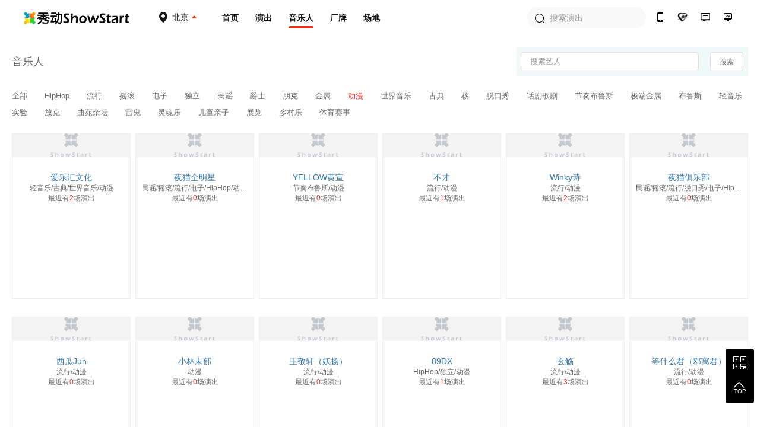

--- FILE ---
content_type: text/html; charset=utf-8
request_url: https://www.showstart.com/artist/list?styleId=11&t=1719290479205
body_size: 8014
content:
<!doctype html>
<!--[if lt IE  10]><html lang="en-US" class="lt-ie9 ie9" data-n-head-ssr lang="zh" data-n-head="%7B%22lang%22:%7B%22ssr%22:%22zh%22%7D%7D">
<div style="text-align:center;height:40px;line-height:40px;background:#fdf6ec;color:#e6a23c">您正在使用的浏览器版本过低，为了您的最佳体验，请先升级浏览器。</div>
<![endif]-->
<!--[if (gt IE 9)|!(IE)]><!-->
<html data-n-head-ssr lang="zh" data-n-head="%7B%22lang%22:%7B%22ssr%22:%22zh%22%7D%7D">
<!--<![endif]-->

<head >
  <title>秀动网（showstart.com） - 和热爱音乐的朋友开启原创音乐现场之旅</title><meta data-n-head="ssr" charset="utf-8"><meta data-n-head="ssr" name="viewport" content="width=device-width, initial-scale=1"><meta data-n-head="ssr" name="keywords" content="秀动网,独立音乐,Livehouse,现场演出,巡演,众筹,文章攻略,专题分享,艺人,主办方,场地,厂牌,太合音乐,秀动发行"><meta data-n-head="ssr" data-hid="description" name="description" content="秀动网，太合音乐集团旗下产品，Livehouse领域具有号召力的平台，在线低价购票，同城乐迷互动交友，就在秀动网！"><link data-n-head="ssr" rel="icon" type="image/x-icon" href="/favicon.ico"><link rel="preload" href="https://img04.showstart.com/e34de62.js" as="script"><link rel="preload" href="https://img04.showstart.com/c1fd10e.js" as="script"><link rel="preload" href="https://img04.showstart.com/css/9a40607.css" as="style"><link rel="preload" href="https://img04.showstart.com/0fab27a.js" as="script"><link rel="preload" href="https://img04.showstart.com/css/a58fca8.css" as="style"><link rel="preload" href="https://img04.showstart.com/ef82fea.js" as="script"><link rel="preload" href="https://img04.showstart.com/css/e188761.css" as="style"><link rel="preload" href="https://img04.showstart.com/2df65a5.js" as="script"><link rel="stylesheet" href="https://img04.showstart.com/css/9a40607.css"><link rel="stylesheet" href="https://img04.showstart.com/css/a58fca8.css"><link rel="stylesheet" href="https://img04.showstart.com/css/e188761.css">
  <script src="https://ssl.captcha.qq.com/TCaptcha.js"></script>
</head>
<body >
  <div data-server-rendered="true" id="__nuxt"><!----><div id="__layout"><section class="el-container is-vertical" data-v-68a62ad4><header class="el-header" style="height:60px;" data-v-133a72f8 data-v-68a62ad4><div class="layout clearfix" data-v-133a72f8><div class="hl" data-v-133a72f8><a href="/" class="logo nuxt-link-active" data-v-133a72f8><img src="https://img04.showstart.com/img/logo.730a599.png" alt="秀动-showstart" title="秀动-showstart" data-v-133a72f8></a> <div class="ctiy-select" data-v-133a72f8><div class="text" data-v-133a72f8><span class="m-icon icon-ctiy" data-v-133a72f8></span> <b data-v-133a72f8>北京</b></div> <div class="ctiy-select-popover" data-v-133a72f8><div class="ctiy-select-popover-bd" data-v-133a72f8><div class="item clearfix" data-v-133a72f8><label data-v-133a72f8>当前城市：</label> <div class="list" data-v-133a72f8><span class="active" data-v-133a72f8>北京</span></div></div> <div class="item clearfix" data-v-133a72f8><label data-v-133a72f8>热门城市：</label> <div class="list" data-v-133a72f8></div></div> <div class="el-divider el-divider--horizontal" data-v-133a72f8><!----></div> <div class="item clearfix" data-v-133a72f8><label data-v-133a72f8>其他城市：</label> <div class="list max" data-v-133a72f8></div></div></div></div></div></div> <div class="hc clearfix" data-v-133a72f8><a href="/" class="nuxt-link-active" data-v-133a72f8>首页</a> <a href="/event/list?cityCode=10" data-v-133a72f8>演出</a> <a href="/artist/list" class="nuxt-link-active active" data-v-133a72f8>音乐人</a> <a href="/host/list" data-v-133a72f8>厂牌</a> <a href="/venue/list" data-v-133a72f8>场地</a></div> <div class="hr" data-v-133a72f8><div class="h-search el-input el-input--prefix" data-v-133a72f8><!----><input type="text" autocomplete="off" placeholder="搜索演出" class="el-input__inner"><span class="el-input__prefix"><i class="el-input__icon el-icon-search"></i></span><!----><!----><!----></div> <a href="https://fb.showstart.com" target="_blank" data-v-133a72f8><span title="秀动经营后台" class="m-icon icon-ht" data-v-133a72f8></span><i data-v-133a72f8>秀动经营后台</i></a> <a href="/business" data-v-133a72f8><span title="商务合作" class="m-icon icon-business" data-v-133a72f8></span><i data-v-133a72f8>商务合作</i></a> <a href="/musicplan" data-v-133a72f8><span title="音乐人服务" class="m-icon icon-musician" data-v-133a72f8></span><i data-v-133a72f8>音乐人服务</i></a> <a href="/apps" data-v-133a72f8><span title="秀动APP" class="m-icon icon-app" data-v-133a72f8></span><i data-v-133a72f8>秀动APP</i></a></div></div> <div data-v-72760acd data-v-133a72f8><div class="el-dialog__wrapper" style="display:none;" data-v-72760acd><div role="dialog" aria-modal="true" aria-label="dialog" class="el-dialog el-dialog--center" style="margin-top:15vh;width:420px;"><div class="el-dialog__header"><div class="dialog-title" data-v-72760acd><div class="el-tabs el-tabs--top" data-v-72760acd><div class="el-tabs__header is-top"><div class="el-tabs__nav-wrap is-top"><div class="el-tabs__nav-scroll"><div role="tablist" class="el-tabs__nav is-top" style="transform:translateX(-0px);"><div class="el-tabs__active-bar is-top" style="width:0px;transform:translateX(0px);ms-transform:translateX(0px);webkit-transform:translateX(0px);"></div></div></div></div></div><div class="el-tabs__content"><div role="tabpanel" id="pane-1" aria-labelledby="tab-1" class="el-tab-pane" data-v-72760acd></div> <div role="tabpanel" aria-hidden="true" id="pane-2" aria-labelledby="tab-2" class="el-tab-pane" style="display:none;" data-v-72760acd></div></div></div></div><button type="button" aria-label="Close" class="el-dialog__headerbtn"><i class="el-dialog__close el-icon el-icon-close"></i></button></div><!----><!----></div></div></div></header> <main class="el-main" data-v-68a62ad4><div data-fetch-key="data-v-f7e8e1dc:0" class="layout" data-v-f7e8e1dc data-v-68a62ad4><section class="search-wrap" data-v-f7e8e1dc><h3 data-v-f7e8e1dc>音乐人</h3> <form class="el-form fr" data-v-f7e8e1dc><div class="el-input el-input--small" data-v-f7e8e1dc><!----><input type="text" autocomplete="off" placeholder="搜索艺人" class="el-input__inner"><!----><!----><!----><!----></div> <button type="button" class="el-button el-button--default el-button--small" data-v-f7e8e1dc><!----><!----><span>搜索</span></button></form></section> <section class="filter-wrap" data-v-f7e8e1dc><a href="/artist/list?styleId&amp;t=1769916151569" class="nuxt-link-active" data-v-f7e8e1dc>
            全部
        </a><a href="/artist/list?styleId=6&amp;t=1769916151569" class="nuxt-link-active" data-v-f7e8e1dc>
            HipHop
        </a><a href="/artist/list?styleId=3&amp;t=1769916151569" class="nuxt-link-active" data-v-f7e8e1dc>
            流行
        </a><a href="/artist/list?styleId=2&amp;t=1769916151569" class="nuxt-link-active" data-v-f7e8e1dc>
            摇滚
        </a><a href="/artist/list?styleId=4&amp;t=1769916151569" class="nuxt-link-active" data-v-f7e8e1dc>
            电子
        </a><a href="/artist/list?styleId=26&amp;t=1769916151569" class="nuxt-link-active" data-v-f7e8e1dc>
            独立
        </a><a href="/artist/list?styleId=1&amp;t=1769916151569" class="nuxt-link-active" data-v-f7e8e1dc>
            民谣
        </a><a href="/artist/list?styleId=10&amp;t=1769916151569" class="nuxt-link-active" data-v-f7e8e1dc>
            爵士
        </a><a href="/artist/list?styleId=23&amp;t=1769916151569" class="nuxt-link-active" data-v-f7e8e1dc>
            朋克
        </a><a href="/artist/list?styleId=12&amp;t=1769916151569" class="nuxt-link-active" data-v-f7e8e1dc>
            金属
        </a><a href="/artist/list?styleId=11&amp;t=1769916151569" class="nuxt-link-active active" data-v-f7e8e1dc>
            动漫
        </a><a href="/artist/list?styleId=8&amp;t=1769916151569" class="nuxt-link-active" data-v-f7e8e1dc>
            世界音乐
        </a><a href="/artist/list?styleId=7&amp;t=1769916151569" class="nuxt-link-active" data-v-f7e8e1dc>
            古典
        </a><a href="/artist/list?styleId=25&amp;t=1769916151569" class="nuxt-link-active" data-v-f7e8e1dc>
            核
        </a><a href="/artist/list?styleId=19&amp;t=1769916151569" class="nuxt-link-active" data-v-f7e8e1dc>
            脱口秀
        </a><a href="/artist/list?styleId=21&amp;t=1769916151569" class="nuxt-link-active" data-v-f7e8e1dc>
            话剧歌剧
        </a><a href="/artist/list?styleId=9&amp;t=1769916151569" class="nuxt-link-active" data-v-f7e8e1dc>
            节奏布鲁斯
        </a><a href="/artist/list?styleId=24&amp;t=1769916151569" class="nuxt-link-active" data-v-f7e8e1dc>
            极端金属
        </a><a href="/artist/list?styleId=13&amp;t=1769916151569" class="nuxt-link-active" data-v-f7e8e1dc>
            布鲁斯
        </a><a href="/artist/list?styleId=5&amp;t=1769916151569" class="nuxt-link-active" data-v-f7e8e1dc>
            轻音乐
        </a><a href="/artist/list?styleId=18&amp;t=1769916151569" class="nuxt-link-active" data-v-f7e8e1dc>
            实验
        </a><a href="/artist/list?styleId=28&amp;t=1769916151569" class="nuxt-link-active" data-v-f7e8e1dc>
            放克
        </a><a href="/artist/list?styleId=30&amp;t=1769916151569" class="nuxt-link-active" data-v-f7e8e1dc>
            曲苑杂坛
        </a><a href="/artist/list?styleId=16&amp;t=1769916151569" class="nuxt-link-active" data-v-f7e8e1dc>
            雷鬼
        </a><a href="/artist/list?styleId=14&amp;t=1769916151569" class="nuxt-link-active" data-v-f7e8e1dc>
            灵魂乐
        </a><a href="/artist/list?styleId=29&amp;t=1769916151569" class="nuxt-link-active" data-v-f7e8e1dc>
            儿童亲子
        </a><a href="/artist/list?styleId=27&amp;t=1769916151569" class="nuxt-link-active" data-v-f7e8e1dc>
            展览
        </a><a href="/artist/list?styleId=15&amp;t=1769916151569" class="nuxt-link-active" data-v-f7e8e1dc>
            乡村乐
        </a><a href="/artist/list?styleId=1384&amp;t=1769916151569" class="nuxt-link-active" data-v-f7e8e1dc>
            体育赛事
        </a></section> <section class="table-wrap" data-v-f7e8e1dc><div class="table-content" style="display:;" data-v-f7e8e1dc><div class="table-cell" data-v-f7e8e1dc><a href="/artist/3302751" class="image-wrap" data-v-f7e8e1dc><div class="el-image" data-v-f7e8e1dc><div class="el-image__placeholder"></div><!----></div></a> <a href="/artist/3302751" class="name" data-v-f7e8e1dc>爱乐汇文化</a> <div class="sty" data-v-f7e8e1dc>轻音乐/古典/世界音乐/动漫</div> <a href="/event/list?performerId=3302751&amp;cityCode=0" class="num" data-v-f7e8e1dc>最近有<em data-v-f7e8e1dc>2</em>场演出</a></div><div class="table-cell" data-v-f7e8e1dc><a href="/artist/6378393" class="image-wrap" data-v-f7e8e1dc><div class="el-image" data-v-f7e8e1dc><div class="el-image__placeholder"></div><!----></div></a> <a href="/artist/6378393" class="name" data-v-f7e8e1dc>夜猫全明星</a> <div class="sty" data-v-f7e8e1dc>民谣/摇滚/流行/电子/HipHop/动漫/曲苑杂坛</div> <a href="/event/list?performerId=6378393&amp;cityCode=0" class="num" data-v-f7e8e1dc>最近有<em data-v-f7e8e1dc>0</em>场演出</a></div><div class="table-cell" data-v-f7e8e1dc><a href="/artist/13800668" class="image-wrap" data-v-f7e8e1dc><div class="el-image" data-v-f7e8e1dc><div class="el-image__placeholder"></div><!----></div></a> <a href="/artist/13800668" class="name" data-v-f7e8e1dc>YELLOW黄宣</a> <div class="sty" data-v-f7e8e1dc>节奏布鲁斯/动漫</div> <a href="/event/list?performerId=13800668&amp;cityCode=0" class="num" data-v-f7e8e1dc>最近有<em data-v-f7e8e1dc>0</em>场演出</a></div><div class="table-cell" data-v-f7e8e1dc><a href="/artist/1869852" class="image-wrap" data-v-f7e8e1dc><div class="el-image" data-v-f7e8e1dc><div class="el-image__placeholder"></div><!----></div></a> <a href="/artist/1869852" class="name" data-v-f7e8e1dc>不才</a> <div class="sty" data-v-f7e8e1dc>流行/动漫</div> <a href="/event/list?performerId=1869852&amp;cityCode=0" class="num" data-v-f7e8e1dc>最近有<em data-v-f7e8e1dc>1</em>场演出</a></div><div class="table-cell" data-v-f7e8e1dc><a href="/artist/1811454" class="image-wrap" data-v-f7e8e1dc><div class="el-image" data-v-f7e8e1dc><div class="el-image__placeholder"></div><!----></div></a> <a href="/artist/1811454" class="name" data-v-f7e8e1dc>Winky诗</a> <div class="sty" data-v-f7e8e1dc>流行/动漫</div> <a href="/event/list?performerId=1811454&amp;cityCode=0" class="num" data-v-f7e8e1dc>最近有<em data-v-f7e8e1dc>2</em>场演出</a></div><div class="table-cell" data-v-f7e8e1dc><a href="/artist/5081035" class="image-wrap" data-v-f7e8e1dc><div class="el-image" data-v-f7e8e1dc><div class="el-image__placeholder"></div><!----></div></a> <a href="/artist/5081035" class="name" data-v-f7e8e1dc>夜猫俱乐部</a> <div class="sty" data-v-f7e8e1dc>民谣/摇滚/流行/脱口秀/电子/HipHop/动漫/曲苑杂坛</div> <a href="/event/list?performerId=5081035&amp;cityCode=0" class="num" data-v-f7e8e1dc>最近有<em data-v-f7e8e1dc>0</em>场演出</a></div><div class="table-cell" data-v-f7e8e1dc><a href="/artist/922244" class="image-wrap" data-v-f7e8e1dc><div class="el-image" data-v-f7e8e1dc><div class="el-image__placeholder"></div><!----></div></a> <a href="/artist/922244" class="name" data-v-f7e8e1dc>西瓜Jun</a> <div class="sty" data-v-f7e8e1dc>流行/动漫</div> <a href="/event/list?performerId=922244&amp;cityCode=0" class="num" data-v-f7e8e1dc>最近有<em data-v-f7e8e1dc>0</em>场演出</a></div><div class="table-cell" data-v-f7e8e1dc><a href="/artist/620910" class="image-wrap" data-v-f7e8e1dc><div class="el-image" data-v-f7e8e1dc><div class="el-image__placeholder"></div><!----></div></a> <a href="/artist/620910" class="name" data-v-f7e8e1dc>小林未郁</a> <div class="sty" data-v-f7e8e1dc>动漫</div> <a href="/event/list?performerId=620910&amp;cityCode=0" class="num" data-v-f7e8e1dc>最近有<em data-v-f7e8e1dc>0</em>场演出</a></div><div class="table-cell" data-v-f7e8e1dc><a href="/artist/1895309" class="image-wrap" data-v-f7e8e1dc><div class="el-image" data-v-f7e8e1dc><div class="el-image__placeholder"></div><!----></div></a> <a href="/artist/1895309" class="name" data-v-f7e8e1dc>王敬轩（妖扬） </a> <div class="sty" data-v-f7e8e1dc>流行/动漫</div> <a href="/event/list?performerId=1895309&amp;cityCode=0" class="num" data-v-f7e8e1dc>最近有<em data-v-f7e8e1dc>0</em>场演出</a></div><div class="table-cell" data-v-f7e8e1dc><a href="/artist/6401289" class="image-wrap" data-v-f7e8e1dc><div class="el-image" data-v-f7e8e1dc><div class="el-image__placeholder"></div><!----></div></a> <a href="/artist/6401289" class="name" data-v-f7e8e1dc>89DX</a> <div class="sty" data-v-f7e8e1dc>HipHop/独立/动漫</div> <a href="/event/list?performerId=6401289&amp;cityCode=0" class="num" data-v-f7e8e1dc>最近有<em data-v-f7e8e1dc>1</em>场演出</a></div><div class="table-cell" data-v-f7e8e1dc><a href="/artist/922238" class="image-wrap" data-v-f7e8e1dc><div class="el-image" data-v-f7e8e1dc><div class="el-image__placeholder"></div><!----></div></a> <a href="/artist/922238" class="name" data-v-f7e8e1dc>玄觞</a> <div class="sty" data-v-f7e8e1dc>流行/动漫</div> <a href="/event/list?performerId=922238&amp;cityCode=0" class="num" data-v-f7e8e1dc>最近有<em data-v-f7e8e1dc>3</em>场演出</a></div><div class="table-cell" data-v-f7e8e1dc><a href="/artist/7026349" class="image-wrap" data-v-f7e8e1dc><div class="el-image" data-v-f7e8e1dc><div class="el-image__placeholder"></div><!----></div></a> <a href="/artist/7026349" class="name" data-v-f7e8e1dc>等什么君（邓寓君）</a> <div class="sty" data-v-f7e8e1dc>流行/动漫</div> <a href="/event/list?performerId=7026349&amp;cityCode=0" class="num" data-v-f7e8e1dc>最近有<em data-v-f7e8e1dc>0</em>场演出</a></div><div class="table-cell" data-v-f7e8e1dc><a href="/artist/19603485" class="image-wrap" data-v-f7e8e1dc><div class="el-image" data-v-f7e8e1dc><div class="el-image__placeholder"></div><!----></div></a> <a href="/artist/19603485" class="name" data-v-f7e8e1dc>Bo Peep</a> <div class="sty" data-v-f7e8e1dc>流行/独立/动漫</div> <a href="/event/list?performerId=19603485&amp;cityCode=0" class="num" data-v-f7e8e1dc>最近有<em data-v-f7e8e1dc>0</em>场演出</a></div><div class="table-cell" data-v-f7e8e1dc><a href="/artist/940006" class="image-wrap" data-v-f7e8e1dc><div class="el-image" data-v-f7e8e1dc><div class="el-image__placeholder"></div><!----></div></a> <a href="/artist/940006" class="name" data-v-f7e8e1dc>萧忆情Alex</a> <div class="sty" data-v-f7e8e1dc>流行/动漫</div> <a href="/event/list?performerId=940006&amp;cityCode=0" class="num" data-v-f7e8e1dc>最近有<em data-v-f7e8e1dc>0</em>场演出</a></div><div class="table-cell" data-v-f7e8e1dc><a href="/artist/1865438" class="image-wrap" data-v-f7e8e1dc><div class="el-image" data-v-f7e8e1dc><div class="el-image__placeholder"></div><!----></div></a> <a href="/artist/1865438" class="name" data-v-f7e8e1dc>Reol(れをる)</a> <div class="sty" data-v-f7e8e1dc>动漫</div> <a href="/event/list?performerId=1865438&amp;cityCode=0" class="num" data-v-f7e8e1dc>最近有<em data-v-f7e8e1dc>0</em>场演出</a></div><div class="table-cell" data-v-f7e8e1dc><a href="/artist/2636793" class="image-wrap" data-v-f7e8e1dc><div class="el-image" data-v-f7e8e1dc><div class="el-image__placeholder"></div><!----></div></a> <a href="/artist/2636793" class="name" data-v-f7e8e1dc>仙羽</a> <div class="sty" data-v-f7e8e1dc>流行/电子/动漫</div> <a href="/event/list?performerId=2636793&amp;cityCode=0" class="num" data-v-f7e8e1dc>最近有<em data-v-f7e8e1dc>0</em>场演出</a></div><div class="table-cell" data-v-f7e8e1dc><a href="/artist/1869848" class="image-wrap" data-v-f7e8e1dc><div class="el-image" data-v-f7e8e1dc><div class="el-image__placeholder"></div><!----></div></a> <a href="/artist/1869848" class="name" data-v-f7e8e1dc>云の泣</a> <div class="sty" data-v-f7e8e1dc>动漫</div> <a href="/event/list?performerId=1869848&amp;cityCode=0" class="num" data-v-f7e8e1dc>最近有<em data-v-f7e8e1dc>0</em>场演出</a></div><div class="table-cell" data-v-f7e8e1dc><a href="/artist/5936923" class="image-wrap" data-v-f7e8e1dc><div class="el-image" data-v-f7e8e1dc><div class="el-image__placeholder"></div><!----></div></a> <a href="/artist/5936923" class="name" data-v-f7e8e1dc>凌晨12点</a> <div class="sty" data-v-f7e8e1dc>摇滚/流行/动漫</div> <a href="/event/list?performerId=5936923&amp;cityCode=0" class="num" data-v-f7e8e1dc>最近有<em data-v-f7e8e1dc>1</em>场演出</a></div><div class="table-cell" data-v-f7e8e1dc><a href="/artist/87381" class="image-wrap" data-v-f7e8e1dc><div class="el-image" data-v-f7e8e1dc><div class="el-image__placeholder"></div><!----></div></a> <a href="/artist/87381" class="name" data-v-f7e8e1dc>双笙</a> <div class="sty" data-v-f7e8e1dc>流行/动漫</div> <a href="/event/list?performerId=87381&amp;cityCode=0" class="num" data-v-f7e8e1dc>最近有<em data-v-f7e8e1dc>1</em>场演出</a></div><div class="table-cell" data-v-f7e8e1dc><a href="/artist/1924521" class="image-wrap" data-v-f7e8e1dc><div class="el-image" data-v-f7e8e1dc><div class="el-image__placeholder"></div><!----></div></a> <a href="/artist/1924521" class="name" data-v-f7e8e1dc>扭蛋姬乐队</a> <div class="sty" data-v-f7e8e1dc>动漫</div> <a href="/event/list?performerId=1924521&amp;cityCode=0" class="num" data-v-f7e8e1dc>最近有<em data-v-f7e8e1dc>0</em>场演出</a></div><div class="table-cell" data-v-f7e8e1dc><a href="/artist/8319558" class="image-wrap" data-v-f7e8e1dc><div class="el-image" data-v-f7e8e1dc><div class="el-image__placeholder"></div><!----></div></a> <a href="/artist/8319558" class="name" data-v-f7e8e1dc>7SINS</a> <div class="sty" data-v-f7e8e1dc>摇滚/动漫</div> <a href="/event/list?performerId=8319558&amp;cityCode=0" class="num" data-v-f7e8e1dc>最近有<em data-v-f7e8e1dc>1</em>场演出</a></div><div class="table-cell" data-v-f7e8e1dc><a href="/artist/383147" class="image-wrap" data-v-f7e8e1dc><div class="el-image" data-v-f7e8e1dc><div class="el-image__placeholder"></div><!----></div></a> <a href="/artist/383147" class="name" data-v-f7e8e1dc>majiko</a> <div class="sty" data-v-f7e8e1dc>动漫</div> <a href="/event/list?performerId=383147&amp;cityCode=0" class="num" data-v-f7e8e1dc>最近有<em data-v-f7e8e1dc>0</em>场演出</a></div><div class="table-cell" data-v-f7e8e1dc><a href="/artist/6586116" class="image-wrap" data-v-f7e8e1dc><div class="el-image" data-v-f7e8e1dc><div class="el-image__placeholder"></div><!----></div></a> <a href="/artist/6586116" class="name" data-v-f7e8e1dc>STARWINK少女队</a> <div class="sty" data-v-f7e8e1dc>摇滚/流行/动漫</div> <a href="/event/list?performerId=6586116&amp;cityCode=0" class="num" data-v-f7e8e1dc>最近有<em data-v-f7e8e1dc>0</em>场演出</a></div><div class="table-cell" data-v-f7e8e1dc><a href="/artist/1882617" class="image-wrap" data-v-f7e8e1dc><div class="el-image" data-v-f7e8e1dc><div class="el-image__placeholder"></div><!----></div></a> <a href="/artist/1882617" class="name" data-v-f7e8e1dc>伊东歌词太郎</a> <div class="sty" data-v-f7e8e1dc>动漫</div> <a href="/event/list?performerId=1882617&amp;cityCode=0" class="num" data-v-f7e8e1dc>最近有<em data-v-f7e8e1dc>0</em>场演出</a></div><i class="_e" data-v-f7e8e1dc></i><i class="_e" data-v-f7e8e1dc></i><i class="_e" data-v-f7e8e1dc></i><i class="_e" data-v-f7e8e1dc></i><i class="_e" data-v-f7e8e1dc></i></div> <div class="el-pagination is-background" style="text-align:center;" data-v-f7e8e1dc><button type="button" disabled="disabled" class="btn-prev"><i class="el-icon el-icon-arrow-left"></i></button><ul class="el-pager"><li class="number active">1</li><!----><li class="number">2</li><li class="number">3</li><li class="number">4</li><li class="number">5</li><li class="number">6</li><li class="el-icon more btn-quicknext el-icon-more"></li><li class="number">52</li></ul><button type="button" class="btn-next"><i class="el-icon el-icon-arrow-right"></i></button></div> <!----></section></div></main> <footer class="el-footer" style="height:auto;" data-v-9b238dca data-v-68a62ad4><div class="hd" data-v-9b238dca><div class="layout clearfix" data-v-9b238dca><div class="lt" data-v-9b238dca><div class="column" data-v-9b238dca><div class="title" data-v-9b238dca>平台产品</div> <a href="https://fb.showstart.com/" target="_blank" data-v-9b238dca>经营后台</a> <a href="/apps" target="_blank" data-v-9b238dca>秀动APP</a> <a href="/apps/profession" target="_blank" data-v-9b238dca>专业版APP</a> <a href="/showfun" target="_blank" data-v-9b238dca>SHOWFUN</a> <a href="https://release.showstart.com/" target="_blank" data-v-9b238dca>秀动发行</a></div> <div class="column" data-v-9b238dca><div class="title" data-v-9b238dca>关于秀动</div> <a href="/helpCenter?anchor=1" target="_blank" data-v-9b238dca>平台介绍</a> <a href="/helpCenter?anchor=5" target="_blank" data-v-9b238dca>资质许可</a> <a href="/helpCenter?anchor=3" target="_blank" data-v-9b238dca>服务条款</a> <a href="/helpCenter?anchor=4" target="_blank" data-v-9b238dca>隐私政策</a> <a href="/helpCenter?anchor=13" target="_blank" data-v-9b238dca>未成年人保护制度</a></div> <div class="column" data-v-9b238dca><div class="title" data-v-9b238dca>友情链接</div> <a href="https://y.qq.com/portal/piao_wu.html" target="_blank" data-v-9b238dca>QQ演出</a> <a href="https://music.163.com/show/m/portal?source=concert_detail" target="_blank" data-v-9b238dca>云村有票</a> <a href="http://www.gewara.com/" target="_blank" data-v-9b238dca>猫眼演出</a> <a href="http://wenkor.com" target="_blank" data-v-9b238dca>文客</a></div></div> <div class="rt" data-v-9b238dca><div class="tel" data-v-9b238dca>400-188-6980</div> <div class="tel-time" data-v-9b238dca>客服热线：周一至周日 10:00~20:30</div> <div class="btns clearfix" data-v-9b238dca><span data-v-9b238dca><div role="tooltip" id="el-popover-2745" aria-hidden="true" class="el-popover el-popper" style="width:136px;display:none;"><!----><div class="ft-qrcode-item" data-v-9b238dca><img src="https://img04.showstart.com/img/weixin.4311cda.png" data-v-9b238dca> <p data-v-9b238dca>关注微信客服</p></div> </div><span class="el-popover__reference-wrapper"><div class="btn" data-v-9b238dca><span class="m-icon icon-weixin" data-v-9b238dca></span>
							秀动微信客服
						</div></span></span> <span data-v-9b238dca><div role="tooltip" id="el-popover-57" aria-hidden="true" class="el-popover el-popper" style="width:136px;display:none;"><!----><div class="ft-qrcode-item" data-v-9b238dca><img src="https://img04.showstart.com/img/app.cad5717.png" data-v-9b238dca> <p data-v-9b238dca>下载秀动APP</p></div> </div><span class="el-popover__reference-wrapper"><div class="btn" data-v-9b238dca><span class="m-icon icon-xiudong" data-v-9b238dca></span>
							下载秀动APP
						</div></span></span></div></div></div></div> <div class="ft" data-v-9b238dca><div class="layout clearfix" data-v-9b238dca><div class="lt" data-v-9b238dca><div class="title" data-v-9b238dca>秀动</div> <p data-v-9b238dca><a href="https://www.taihe.com" target="_blank" data-v-9b238dca>太合音乐集团</a>
					©2021成都太合乐动科技有限公司 版权所有<a href="https://beian.miit.gov.cn" target="_blank" data-v-9b238dca>蜀ICP备14016442号</a>蜀公安备 51019002002123号
				</p> <p data-v-9b238dca><a href="/helpCenter?anchor=5" target="_blank" data-v-9b238dca>营业性演出许可证：510000120277</a> |
					<a href="/helpCenter?anchor=5" target="_blank" data-v-9b238dca>增值电信营业许可证：川B2-20180527</a></p> <p data-v-9b238dca><a href="/helpCenter?anchor=5" target="_blank" data-v-9b238dca>出版物经营许可证：新出发蓉零字第GX-C240号</a> |
					<a href="http://jbts.mct.gov.cn" target="_blank" data-v-9b238dca>12318全国文化市场举报平台</a></p></div> <div class="rt" data-v-9b238dca><a href="https://weibo.com/thshowstart" target="_blank" data-v-9b238dca><span class="m-icon icon-weibo" data-v-9b238dca></span></a> <a href="https://twitter.com/startoffical" target="_blank" data-v-9b238dca><span class="m-icon icon-ttww" data-v-9b238dca></span></a> <a href="https://www.facebook.com/showstartbooking" target="_blank" data-v-9b238dca><span class="m-icon icon-facebook" data-v-9b238dca></span></a> <a href="https://www.instagram.com/showstartofficial" target="_blank" data-v-9b238dca><span class="m-icon icon-ins" data-v-9b238dca></span></a></div></div></div></footer> <div class="backtop" data-v-68a62ad4><span><div role="tooltip" id="el-popover-1551" aria-hidden="true" class="el-popover el-popper" style="width:230px;display:none;"><!----><div class="qrcode-list"><div class="qrcode-item clearfix"><img src="https://img04.showstart.com/img/weixin.4311cda.png"> <div class="bd"><span class="m-icon icon-weixin"></span> <p>关注微信客服</p> <p>在线咨询</p></div></div> <div class="qrcode-item clearfix"><img src="https://img04.showstart.com/img/app.cad5717.png"> <div class="bd"><span class="m-icon icon-xiudong"></span> <p>购票扫码下载</p> <p>秀动APP</p></div></div></div> </div><span class="el-popover__reference-wrapper"><span class="m-icon icon-qrcode"></span></span></span> <span class="backtotop"><i class="el-icon-arrow-up"></i> <p>TOP</p></span></div></section></div></div><script>window.__NUXT__=(function(a,b,c,d,e,f,g,h,i,j,k,l,m){h[0]={key:f,showName:"全部"};h[1]={key:6,showName:"HipHop"};h[2]={key:i,showName:"流行"};h[3]={key:g,showName:"摇滚"};h[4]={key:4,showName:"电子"};h[5]={key:26,showName:"独立"};h[6]={key:c,showName:"民谣"};h[7]={key:j,showName:"爵士"};h[8]={key:23,showName:"朋克"};h[9]={key:12,showName:"金属"};h[10]={key:11,showName:d};h[11]={key:8,showName:"世界音乐"};h[12]={key:7,showName:"古典"};h[13]={key:25,showName:"核"};h[14]={key:19,showName:"脱口秀"};h[15]={key:21,showName:"话剧歌剧"};h[16]={key:9,showName:"节奏布鲁斯"};h[17]={key:24,showName:"极端金属"};h[18]={key:13,showName:"布鲁斯"};h[19]={key:5,showName:"轻音乐"};h[20]={key:18,showName:"实验"};h[21]={key:28,showName:"放克"};h[22]={key:30,showName:"曲苑杂坛"};h[23]={key:16,showName:"雷鬼"};h[24]={key:14,showName:"灵魂乐"};h[25]={key:29,showName:"儿童亲子"};h[26]={key:27,showName:"展览"};h[27]={key:15,showName:"乡村乐"};h[28]={key:1384,showName:"体育赛事"};return {layout:"default",data:[{styles:h}],fetch:{"data-v-f7e8e1dc:0":{styles:h,searchKeyword:f,tableData:[{id:3302751,name:"爱乐汇文化",avatar:"https:\u002F\u002Fs2.showstart.com\u002Fimg\u002F2024\u002F0717\u002F11\u002F30\u002F1ad6b2520a3045f69fa1bc1330cba907_800_800_382689.0x0.png",poster:"https:\u002F\u002Fs2.showstart.com\u002Fimg\u002F2019\u002F20191125\u002Fda7e6cf727e74e1ba91cc7b21c9303fc_1280_900_443346.0x0.jpg",styles:"轻音乐\u002F古典\u002F世界音乐\u002F动漫",activityNum:g},{id:6378393,name:"夜猫全明星",avatar:"https:\u002F\u002Fs2.showstart.com\u002Fimg\u002F2024\u002F0729\u002F10\u002F00\u002Fe45dc508719f4184826c59fb0d64eead_800_800_76905.0x0.png",styles:"民谣\u002F摇滚\u002F流行\u002F电子\u002FHipHop\u002F动漫\u002F曲苑杂坛",activityNum:a},{id:13800668,name:"YELLOW黄宣",avatar:"https:\u002F\u002Fs2.showstart.com\u002Fimg\u002F2023\u002F0905\u002F16\u002F00\u002F936633d5cdd647edba833da09625b41f_800_800_774006.0x0.png",styles:"节奏布鲁斯\u002F动漫",activityNum:a},{id:1869852,name:"不才",avatar:"https:\u002F\u002Fs2.showstart.com\u002Fimg\u002F2025\u002F0109\u002F13\u002F30\u002F38e2758e796949c4ac0e6651e0c04a63_800_800_1096036.0x0.png",poster:"https:\u002F\u002Fs2.showstart.com\u002Fimg\u002F2023\u002F0308\u002F11\u002F30\u002F3a026d6e2e2f41e0b45823488b9f13d4_1214_853_369241.0x0.png",styles:b,activityNum:c},{id:1811454,name:"Winky诗",avatar:"https:\u002F\u002Fs2.showstart.com\u002Fimg\u002F2023\u002F0509\u002F00\u002F00\u002F0c247d479b354f688585968aa20de412_800_800_1067942.0x0.png",poster:"https:\u002F\u002Fs2.showstart.com\u002Fimg\u002F2023\u002F0515\u002F15\u002F00\u002F89e0d1a7c1ae449f8ec15d1d2c2b0d30_1214_853_796050.0x0.png",styles:b,activityNum:g},{id:5081035,name:"夜猫俱乐部",avatar:"https:\u002F\u002Fs2.showstart.com\u002Fimg\u002F2021\u002F0512\u002F11\u002F00\u002F4b57f5c704704823bab1cf79011c07d8_800_800_515228.0x0.png",poster:"https:\u002F\u002Fs2.showstart.com\u002Fimg\u002F2021\u002F0712\u002F10\u002F30\u002F39eb1d06f1e74a528eacc4bc3ea1e322_1214_853_778394.0x0.png",styles:"民谣\u002F摇滚\u002F流行\u002F脱口秀\u002F电子\u002FHipHop\u002F动漫\u002F曲苑杂坛",activityNum:a},{id:922244,name:"西瓜Jun",avatar:"https:\u002F\u002Fs2.showstart.com\u002Fimg\u002F2023\u002F0324\u002F12\u002F00\u002F0370c190cca94947a15f1712b04bf77f_800_800_317774.0x0.png",poster:"https:\u002F\u002Fs2.showstart.com\u002Fimg\u002F2024\u002F0403\u002F11\u002F30\u002F21baf66d7fa04acea9852d70a95986b7_2592_4608_3465274.0x0.jpg",styles:b,activityNum:a},{id:620910,name:"小林未郁",avatar:"https:\u002F\u002Fs2.showstart.com\u002Fqn_5b2686074cd94d3fac9de63d922b4b5b_331_331_174197.0x0.jpg",poster:"https:\u002F\u002Fs2.showstart.com\u002Fqn_e8867c308d044f4aa5654988f9218bb6_1280_900_124994.0x0.jpg",styles:d,activityNum:a},{id:1895309,name:"王敬轩（妖扬） ",avatar:"https:\u002F\u002Fs2.showstart.com\u002Fimg\u002F2024\u002F1010\u002F16\u002F00\u002F22117c1c53274b1e8fd783691979ed2b_800_800_326773.0x0.png",poster:"https:\u002F\u002Fs2.showstart.com\u002Fimg\u002F2024\u002F1010\u002F14\u002F30\u002Ffea72e94eac6490aac11fb3b16357bd2_1214_853_677569.0x0.png",styles:b,activityNum:a},{id:6401289,name:"89DX",avatar:"https:\u002F\u002Fs2.showstart.com\u002Fimg\u002F2024\u002F0607\u002F09\u002F00\u002F3543903ad0fc4a54b4c824bcb32ee257_800_800_610428.0x0.png",styles:"HipHop\u002F独立\u002F动漫",activityNum:c},{id:922238,name:"玄觞",avatar:"https:\u002F\u002Fs2.showstart.com\u002Fimg\u002F2025\u002F0428\u002F17\u002F30\u002F2c77013745bc41729b75084840740190_800_800_965132.0x0.png",poster:"https:\u002F\u002Fs2.showstart.com\u002Fqn_9175a209170241f1b699d98ab73ebdaa_1280_900_176414.0x0.jpg",styles:b,activityNum:i},{id:7026349,name:"等什么君（邓寓君）",avatar:"https:\u002F\u002Fs2.showstart.com\u002Fimg\u002F2023\u002F0417\u002F22\u002F00\u002F58dce94bffac4aa2aa10e57bb0636508_800_800_845771.0x0.png",poster:"https:\u002F\u002Fs2.showstart.com\u002Fimg\u002F2023\u002F1116\u002F13\u002F00\u002Faf74cd128e784af7be33c34718e0f1c8_2773_4160_9430409.0x0.jpg",styles:b,activityNum:a},{id:19603485,name:"Bo Peep",avatar:"https:\u002F\u002Fs2.showstart.com\u002Fimg\u002F2024\u002F1025\u002F15\u002F00\u002F33b221fc12c840f598d75c12a1063dab_800_800_790415.0x0.png",poster:"https:\u002F\u002Fs2.showstart.com\u002Fimg\u002F2024\u002F1025\u002F15\u002F00\u002Fcdfcbbc5df1743bc937f60de614385fb_1214_853_1185782.0x0.png",styles:"流行\u002F独立\u002F动漫",activityNum:a},{id:940006,name:"萧忆情Alex",avatar:"https:\u002F\u002Fs2.showstart.com\u002Fimg\u002F2023\u002F1120\u002F13\u002F30\u002F75c517487045433b9051a5d70b5ed495_800_800_401464.0x0.jpg",poster:"https:\u002F\u002Fs2.showstart.com\u002Fimg\u002F2023\u002F1224\u002F13\u002F00\u002F06f8c7872e2842ba8e8c8195765e4e6c_1214_853_1480712.0x0.png",styles:b,activityNum:a},{id:1865438,name:"Reol(れをる)",avatar:"https:\u002F\u002Fs2.showstart.com\u002Fimg\u002F2024\u002F0202\u002F15\u002F00\u002Fc5c997242fd84c58adabe907540bec59_800_800_1284197.0x0.png",poster:"https:\u002F\u002Fs2.showstart.com\u002Fimg\u002F2024\u002F0202\u002F15\u002F00\u002F663a8a0fc22b4b16b3e8de15858faca6_1214_853_1282326.0x0.png",styles:d,activityNum:a},{id:2636793,name:"仙羽",avatar:"https:\u002F\u002Fs2.showstart.com\u002Fimg\u002F2025\u002F0107\u002F14\u002F00\u002Fcba9ec6e1aa54d64aa6b6d107cd40520_800_800_1134592.0x0.png",poster:"https:\u002F\u002Fs2.showstart.com\u002Fimg\u002F2025\u002F0107\u002F14\u002F00\u002Ff09281418ff544b1a940fef471030d08_1214_853_1600204.0x0.png",styles:"流行\u002F电子\u002F动漫",activityNum:a},{id:1869848,name:"云の泣",avatar:"https:\u002F\u002Fs2.showstart.com\u002Fimg\u002F2018\u002F20181115\u002Fea8b77f04e5542228aa072c4b28af61a_652_650_319883.0x0.jpg",poster:"https:\u002F\u002Fs2.showstart.com\u002Fimg\u002F2018\u002F20181115\u002F54dd8a0271674328b047f999a41ac15f_1280_900_852538.0x0.jpg",styles:d,activityNum:a},{id:5936923,name:"凌晨12点",avatar:"https:\u002F\u002Fs2.showstart.com\u002Fimg\u002F2024\u002F0110\u002F15\u002F00\u002F4699f8c1d1f64d3b92e82fb7e045b98e_800_800_125238.0x0.png",styles:k,activityNum:c},{id:87381,name:"双笙",avatar:"https:\u002F\u002Fs2.showstart.com\u002Fimg\u002F2022\u002F0225\u002F11\u002F30\u002Fbe3dfe81a2e848f981f27b162a566416_800_800_662689.0x0.png",poster:"https:\u002F\u002Fs2.showstart.com\u002Fimg\u002F2022\u002F0225\u002F11\u002F00\u002Fc8d3b5571c114ccaa9763ddebe9938f0_1214_853_1592299.0x0.png",styles:b,activityNum:c},{id:1924521,name:"扭蛋姬乐队",avatar:"https:\u002F\u002Fs2.showstart.com\u002Fimg\u002F2021\u002F0404\u002F15\u002F00\u002F8a74a294af294abcae2df63fa273ae01_800_800_320601.0x0.jpg",poster:"https:\u002F\u002Fs2.showstart.com\u002Fimg\u002F2021\u002F0223\u002F15\u002F30\u002F3b1285f263a0499ab6e803d4609aa397_1280_900_346283.0x0.jpg",styles:d,activityNum:a},{id:8319558,name:"7SINS",avatar:"https:\u002F\u002Fs2.showstart.com\u002Fimg\u002F2024\u002F1031\u002F14\u002F00\u002Fa9eb819f0bd241bb81cbc8fbb737e0e3_800_800_48956.0x0.png",styles:"摇滚\u002F动漫",activityNum:c},{id:383147,name:"majiko",avatar:"https:\u002F\u002Fs2.showstart.com\u002Fimg\u002F2024\u002F0911\u002F15\u002F00\u002F113539dbe17346cd84763afb6ef0a034_800_800_949853.0x0.png",poster:"https:\u002F\u002Fs2.showstart.com\u002Fimg\u002F2024\u002F0911\u002F15\u002F00\u002F2aa7e5aafe3e4a8fa0a55e02519de7eb_1214_853_1422450.0x0.png",styles:d,activityNum:a},{id:6586116,name:"STARWINK少女队",avatar:"https:\u002F\u002Fs2.showstart.com\u002Fimg\u002F2022\u002F0916\u002F18\u002F00\u002F4fecce31effe4313aaae8e63376151b3_800_800_687184.0x0.png",styles:k,activityNum:a},{id:1882617,name:"伊东歌词太郎",avatar:"https:\u002F\u002Fs2.showstart.com\u002Fimg\u002F2018\u002F20181119\u002F22e80eaf899f4cb3b371c8d3dea4f74c_298_298_180729.0x0.jpg",poster:"https:\u002F\u002Fs2.showstart.com\u002Fimg\u002F2018\u002F20181119\u002Ff26e83d9de0d4df9b1f8765f1404d215_1280_900_1322949.0x0.jpg",styles:d,activityNum:a},{isE:e,id:"e_1"},{isE:e,id:"e_2"},{isE:e,id:"e_3"},{isE:e,id:"e_4"},{isE:e,id:"e_5"}],totalCount:1229,fetchLoading:l,pageNo:c}},error:f,state:{sign:f,userInfo:f,cityId:j,cryptoKey:"CIVEhdjwVaEpAaip",token:"wtbmve0hog30yzt97aw979q0hfbmqn6r",loginDialogVisible:l,accessToken:"4976807f79b2f9e0697ecf2bncUklODp",idToken:""},serverRendered:e,routePath:"\u002Fartist\u002Flist",config:{_app:{basePath:m,assetsPath:m,cdnURL:"https:\u002F\u002Fimg04.showstart.com\u002F"}}}}(0,"流行\u002F动漫",1,"动漫",true,null,2,Array(29),3,10,"摇滚\u002F流行\u002F动漫",false,"\u002F"));</script><script src="https://img04.showstart.com/e34de62.js" defer></script><script src="https://img04.showstart.com/2df65a5.js" defer></script><script src="https://img04.showstart.com/c1fd10e.js" defer></script><script src="https://img04.showstart.com/0fab27a.js" defer></script><script src="https://img04.showstart.com/ef82fea.js" defer></script>
</body>

</html>

--- FILE ---
content_type: text/css
request_url: https://img04.showstart.com/css/390824f.css
body_size: 826
content:
.select-tag[data-v-6c19949c]{position:relative;border-bottom:1px dashed #ddd;padding:20px 50px 20px 0;line-height:20px}.select-tag label[data-v-6c19949c]{float:left;color:#333;min-width:85px}.select-tag .tags[data-v-6c19949c]{height:21px;overflow:hidden;transition:all .3s}.select-tag .tags .tag[data-v-6c19949c]{color:#666;margin-right:25px;float:left;cursor:pointer}.select-tag .tags .tag.active[data-v-6c19949c],.select-tag .tags .tag[data-v-6c19949c]:hover{color:#e72f2f}.select-tag .operating[data-v-6c19949c]{position:absolute;right:0;top:20px;cursor:pointer}.select-tag .operating .btn i[data-v-6c19949c]{margin-left:5px;transition:transform .3s}.select-tag.max .tags[data-v-6c19949c],.select-tag.max[data-v-6c19949c]{height:auto}.select-tag.max .btn i[data-v-6c19949c]{transform:rotate(180deg)}.select-tag.select-tag-time[data-v-6c19949c]{line-height:30px}.select-tag.select-tag-time .tags[data-v-6c19949c]{height:33px}.show-item{width:218px;margin-bottom:30px;border:1px solid #ddd;border-radius:4px;padding:10px;float:left;margin-right:37px}.show-item:nth-child(5n){margin-right:0}.show-item img{transition:transform .6s}.show-item:hover img{transform:scale(1.05)}.show-item .el-image{height:255px;width:100%}.show-item .title{margin-top:10px;height:38px;line-height:19px;overflow:hidden;font-size:13px;color:#666;font-weight:600}.show-item .artist,.show-item .price,.show-item .time{line-height:25px;white-space:nowrap;overflow:hidden;text-overflow:ellipsis;font-weight:400;color:#666}.show-item .artist span,.show-item .price span,.show-item .time span{color:#e72f2f}.show-item .addr{line-height:18px;color:#37a;white-space:nowrap;overflow:hidden;text-overflow:ellipsis}.show-item .addr i{font-size:18px;color:#000;position:relative;top:2px;margin-right:5px}.no-data{padding:80px 0;width:300px;margin:0 auto}.no-data img{float:left}.no-data .text{float:left;margin-left:20px;vertical-align:middle;padding:31px 0}.no-data p{font-size:14px;margin-left:20px;color:#999}.tools-bar[data-v-45a60ebc]{position:relative;margin-top:30px;line-height:30px;padding-right:100px}.tools-bar .tags[data-v-45a60ebc]{float:left}.tools-bar .tags .tag[data-v-45a60ebc]{border:1px solid #ddd;height:28px;line-height:28px;padding:0 10px;border-radius:4px;margin-right:20px;float:left}.tools-bar .tags .tag i[data-v-45a60ebc]{cursor:pointer;margin-left:5px}.tools-bar .tags .tag i[data-v-45a60ebc]:hover{color:#e72f2f}.tools-bar .sort[data-v-45a60ebc]{position:absolute;right:0;top:0}.tools-bar .sort i[data-v-45a60ebc]{font-size:12px}.tools-bar .sort span[data-v-45a60ebc]{position:relative;margin:0 8px;cursor:pointer}.tools-bar .sort span.active[data-v-45a60ebc],.tools-bar .sort span.active i[data-v-45a60ebc],.tools-bar .sort span[data-v-45a60ebc]:hover{color:#e72f2f}.tools-bar .sort span[data-v-45a60ebc]:after{content:"";width:1px;background-color:#666;height:14px;position:absolute;top:3px;right:-6px}.tools-bar .sort span[data-v-45a60ebc]:last-child{margin-right:0}.tools-bar .sort span[data-v-45a60ebc]:last-child:after{display:none}.list-box[data-v-45a60ebc]{margin-top:30px}@media screen and (max-width:1200px){.show-list .show-item[data-v-45a60ebc]{margin-right:22px}}

--- FILE ---
content_type: text/css
request_url: https://img04.showstart.com/css/b1aeafc.css
body_size: 858
content:
.search-wrap[data-v-e673f84c]{margin-top:20px;display:flex;align-items:center}.search-wrap h3[data-v-e673f84c]{font-size:18px;font-weight:400;flex:1}.search-wrap .fr[data-v-e673f84c]{padding:8px;background-color:#f0f8f8;white-space:nowrap}.search-wrap .fr .el-input[data-v-e673f84c]{width:300px;margin-right:15px}.filter-wrap[data-v-e673f84c]{position:relative;margin-top:20px;overflow:hidden;transition:height .3s}.filter-wrap .filter-content[data-v-e673f84c]{margin-right:100px;overflow:hidden}.filter-wrap .filter-content a[data-v-e673f84c]{float:left;margin:0 0 10px;width:60px;font-size:13px;color:#666}.filter-wrap .filter-content a.active[data-v-e673f84c],.filter-wrap .filter-content a[data-v-e673f84c]:hover{color:#e72f2f}.filter-wrap .el-button[data-v-e673f84c]{position:absolute;right:0;top:-10px}.map-wrap[data-v-e673f84c]{margin-top:20px;height:400px}.table-wrap[data-v-e673f84c]{margin-top:20px;min-height:300px}.table-wrap .table-wrap-cell[data-v-e673f84c]{margin-bottom:20px;padding:20px 10px;border:1px solid #eee;overflow:hidden}@media screen and (max-width:1200px){.table-wrap .table-wrap-cell[data-v-e673f84c]{padding:20px 5px}}.table-wrap .table-wrap-cell .img-wrap[data-v-e673f84c]{float:left;width:260px;height:160px;text-align:center}.table-wrap .table-wrap-cell .img-wrap .el-image[data-v-e673f84c]{width:100%;height:100%}.table-wrap .table-wrap-cell .table-wrap-cell_body[data-v-e673f84c]{margin-left:270px;line-height:1}.table-wrap .table-wrap-cell .table-wrap-cell_body .name[data-v-e673f84c]{margin-bottom:10px;font-size:20px;color:#333;white-space:nowrap;overflow:hidden;text-overflow:ellipsis;display:block}.table-wrap .table-wrap-cell .table-wrap-cell_body .name[data-v-e673f84c]:hover{color:#e72f2f}.table-wrap .table-wrap-cell .table-wrap-cell_body .addr[data-v-e673f84c],.table-wrap .table-wrap-cell .table-wrap-cell_body .num[data-v-e673f84c]{margin-top:5px;font-size:13px;color:#666;white-space:nowrap;overflow:hidden;text-overflow:ellipsis}.table-wrap .table-wrap-cell .table-wrap-cell_body .num[data-v-e673f84c]{display:block}.table-wrap .table-wrap-cell .table-wrap-cell_body .num[data-v-e673f84c]:hover,.table-wrap .table-wrap-cell .table-wrap-cell_body .num em[data-v-e673f84c]{color:#e72f2f}.table-wrap .table-wrap-cell .table-wrap-cell_body .img-list-wrap[data-v-e673f84c]{margin:18px 0 0;padding:0}.table-wrap .table-wrap-cell .table-wrap-cell_body .img-list-wrap a[data-v-e673f84c]{display:inline-block;margin-right:20px}.table-wrap .table-wrap-cell .table-wrap-cell_body .img-list-wrap a .el-image[data-v-e673f84c]{width:65px;height:78px}@media screen and (max-width:1200px){.table-wrap .table-wrap-cell .table-wrap-cell_body .img-list-wrap a[data-v-e673f84c]{margin-right:1px}}.site-map-wrap[data-v-095dbfb0]{width:100%;height:100%;position:relative}.site-map-wrap .site-info-wrap[data-v-095dbfb0]{position:absolute;top:10px;left:65px;padding:10px;width:260px;box-shadow:0 2px 12px 0 rgba(0,0,0,.5019607843);background-color:#fff}.site-map-wrap .site-info-wrap .poster[data-v-095dbfb0]{display:block;width:60px;height:60px;border-radius:100%}.site-map-wrap .site-info-wrap .name[data-v-095dbfb0]{margin-top:10px;font-size:13px;color:#37a;display:block}.site-map-wrap .site-info-wrap .name[data-v-095dbfb0]:hover{color:#e72f2f}.site-map-wrap .site-info-wrap .addr[data-v-095dbfb0]{margin-top:10px;height:3em;line-height:1.5em;font-size:13px;color:#666;overflow:hidden;text-overflow:ellipsis;display:-webkit-box;-webkit-line-clamp:2;-webkit-box-orient:vertical}.site-map-wrap .site-info-wrap .img-list-wrap[data-v-095dbfb0]{margin:20px 0 0}.site-map-wrap .site-info-wrap .img-list-wrap a[data-v-095dbfb0]{display:inline-block;margin-right:2px}.site-map-wrap .site-info-wrap .img-list-wrap a .el-image[data-v-095dbfb0]{width:65px;height:78px}.site-map-wrap .site-map[data-v-095dbfb0]{width:100%;height:100%}.no-data{padding:80px 0;width:300px;margin:0 auto}.no-data img{float:left}.no-data .text{float:left;margin-left:20px;vertical-align:middle;padding:31px 0}.no-data p{font-size:14px;margin-left:20px;color:#999}

--- FILE ---
content_type: text/css
request_url: https://img04.showstart.com/css/3aa91b5.css
body_size: 1678
content:
.page-musicplan .el-dialog__wrapper[data-v-689712bf]{z-index:9999!important}.page-musicplan .el-dialog__wrapper[data-v-689712bf] .custom-dialog{background:#000}.page-musicplan .el-dialog__wrapper[data-v-689712bf] .custom-dialog .el-dialog__header{display:none}.page-musicplan .el-dialog__wrapper .dialog-content[data-v-689712bf]{max-width:1375px;margin:0 auto;color:#fff}.page-musicplan .el-dialog__wrapper .dialog-content .dialog-title[data-v-689712bf]{display:flex;align-items:center;justify-content:space-between;font-size:60px;font-weight:500}.page-musicplan .el-dialog__wrapper .dialog-content .dialog-title img[data-v-689712bf]{width:24px;height:24px;cursor:pointer}.page-musicplan .el-dialog__wrapper .dialog-content .dialog-body[data-v-689712bf]{display:flex;justify-content:space-between;margin:140px 0}.page-musicplan .el-dialog__wrapper .dialog-content .dialog-body .card[data-v-689712bf]{background:linear-gradient(180deg,#000,#1f1f1f);border-radius:8px;padding:28px 15px;width:48%;margin-right:10px}.page-musicplan .el-dialog__wrapper .dialog-content .dialog-body .card[data-v-689712bf]:last-child{margin-right:0}.page-musicplan .el-dialog__wrapper .dialog-content .dialog-body .card .el-avatar[data-v-689712bf]{background:none}.page-musicplan .el-dialog__wrapper .dialog-content .dialog-body .card .info-group .title[data-v-689712bf]{font-size:14px;font-weight:500;margin-top:15px}.page-musicplan .el-dialog__wrapper .dialog-content .dialog-body .card .info-group .content[data-v-689712bf]{font-size:12px;color:#999}.page-musicplan .el-dialog__wrapper .dialog-content .dialog-body .card .list-group[data-v-689712bf]{margin-top:20px;font-weight:600;font-size:12px}.page-musicplan .el-dialog__wrapper .dialog-content .dialog-body .card .list-group>div[data-v-689712bf]{display:flex;align-items:center}.page-musicplan .el-dialog__wrapper .dialog-content .dialog-body .card .list-group>div span[data-v-689712bf]{position:relative}.page-musicplan .el-dialog__wrapper .dialog-content .dialog-body .card .list-group>div span[data-v-689712bf] .el-popover{padding:5px;border-radius:10px;min-width:120px;bottom:20px;left:50%;transform:translateX(-50%)}.page-musicplan .el-dialog__wrapper .dialog-content .dialog-body .card .list-group>div span .popper__arrow[data-v-689712bf]{position:absolute;display:block;width:0;height:0;filter:drop-shadow(0 2px 12px rgba(0,0,0,.03));bottom:-6px;left:50%;margin-right:3px;border-color:#ebeef5 transparent transparent;border-style:solid;border-width:6px 6px 0;transform:translateX(-50%)}.page-musicplan .el-dialog__wrapper .dialog-content .dialog-body .card .list-group>div span .popper__arrow[data-v-689712bf]:after{position:absolute;display:block;width:0;height:0;content:" ";bottom:1px;margin-left:-6px;border-color:#fff transparent transparent;border-style:solid;border-width:6px 6px 0}.page-musicplan .el-dialog__wrapper .dialog-content .dialog-body .card .list-group>div .link[data-v-689712bf]{color:#e4340f;cursor:pointer;margin-left:5px;font-size:8px}.page-musicplan .el-dialog__wrapper .dialog-content .dialog-footer[data-v-689712bf]{font-size:10px;opacity:.6}.page-musicplan .swiper-container[data-v-689712bf]{width:100%;height:calc(100vh - 60px);margin-left:auto;margin-right:auto;z-index:99;background-color:#fff}.page-musicplan .swiper-slide[data-v-689712bf]{text-align:center;font-size:18px;background:#fff;display:flex;justify-content:center;align-items:center;background-size:100% 100%;background-repeat:no-repeat;background-position:50%}.page-musicplan .swiper-slide .content[data-v-689712bf]{text-align:center}.page-musicplan .swiper-slide .content .title[data-v-689712bf]{font-size:60px;color:#000}.page-musicplan .swiper-slide .content .title span[data-v-689712bf]{position:relative;display:inline-block}.page-musicplan .swiper-slide .content .title span.red[data-v-689712bf]{color:#e95254}.page-musicplan .swiper-slide .content .white[data-v-689712bf]{color:#fff!important}.page-musicplan .swiper-slide .content .tip[data-v-689712bf]{font-size:18px;color:#999}.page-musicplan .swiper-slide .content .flex[data-v-689712bf]{display:flex}.page-musicplan .swiper-slide .el-button[data-v-689712bf]{font-size:24px;padding:17px 53px}.page-musicplan .swiper-slide.slide-1[data-v-689712bf]{background-image:url(https://img04.showstart.com/img/bg1.16ae863.png)}.page-musicplan .swiper-slide.slide-1 p[data-v-689712bf]{line-height:80px;font-size:24px}.page-musicplan .swiper-slide.slide-1 .flex[data-v-689712bf]{margin-top:60px}.page-musicplan .swiper-slide.slide-1 .m-icon[data-v-689712bf]{width:115px;height:96px;margin:0 40px;cursor:pointer}.page-musicplan .swiper-slide.slide-1 .m-icon.slide-1-1[data-v-689712bf]{background-image:url(https://img04.showstart.com/img/p1-anchor1.abd3bf9.png)}.page-musicplan .swiper-slide.slide-1 .m-icon.slide-1-1[data-v-689712bf]:hover{background-image:url(https://img04.showstart.com/img/p1-h-anchor1.c6f29b2.png)}.page-musicplan .swiper-slide.slide-1 .m-icon.slide-1-2[data-v-689712bf]{background-image:url(https://img04.showstart.com/img/p1-anchor2.fbd8c2c.png)}.page-musicplan .swiper-slide.slide-1 .m-icon.slide-1-2[data-v-689712bf]:hover{background-image:url(https://img04.showstart.com/img/p1-h-anchor2.ad1f8c0.png)}.page-musicplan .swiper-slide.slide-1 .m-icon.slide-1-3[data-v-689712bf]{background-image:url(https://img04.showstart.com/img/p1-anchor3.3faba30.png)}.page-musicplan .swiper-slide.slide-1 .m-icon.slide-1-3[data-v-689712bf]:hover{background-image:url(https://img04.showstart.com/img/p1-h-anchor3.4193469.png)}.page-musicplan .swiper-slide.slide-1 .m-icon.slide-1-4[data-v-689712bf]{background-image:url(https://img04.showstart.com/img/p1-anchor4.8c20a7e.png)}.page-musicplan .swiper-slide.slide-1 .m-icon.slide-1-4[data-v-689712bf]:hover{background-image:url(https://img04.showstart.com/img/p1-h-anchor4.734a303.png)}.page-musicplan .swiper-slide.slide-2[data-v-689712bf]{background-image:url(https://img04.showstart.com/img/bg2.3dc67ae.png)}.page-musicplan .swiper-slide.slide-2 .flex[data-v-689712bf]{margin-top:40px}.page-musicplan .swiper-slide.slide-2 .item[data-v-689712bf]{width:330px;border-radius:4px;background:#fff;text-align:center;box-shadow:0 0 15px #ccc;padding:60px 0;margin:0 20px}.page-musicplan .swiper-slide.slide-2 .item .name[data-v-689712bf]{font-size:20px;color:#000;margin-top:40px;margin-bottom:20px}.page-musicplan .swiper-slide.slide-2 .item p[data-v-689712bf]{font-size:14px;color:#888}.page-musicplan .swiper-slide.slide-3[data-v-689712bf]{background-image:url(https://img04.showstart.com/img/bg3.933470d.png)}.page-musicplan .swiper-slide.slide-3 .left[data-v-689712bf]{width:900px;height:500px;position:relative}.page-musicplan .swiper-slide.slide-3 .left img[data-v-689712bf]{position:absolute}.page-musicplan .swiper-slide.slide-3 .left img.img-1[data-v-689712bf]{left:0}.page-musicplan .swiper-slide.slide-3 .left img.img-2[data-v-689712bf]{left:70px;top:90px}.page-musicplan .swiper-slide.slide-3 .left img.img-3[data-v-689712bf]{left:533px;top:60px}.page-musicplan .swiper-slide.slide-3 .left img.img-4[data-v-689712bf]{left:635px;top:180px}.page-musicplan .swiper-slide.slide-3 .right[data-v-689712bf]{text-align:left;padding:140px 0}.page-musicplan .swiper-slide.slide-3 .right li[data-v-689712bf]{padding-bottom:30px;font-size:16px}.page-musicplan .swiper-slide.slide-3 .right .name[data-v-689712bf]{color:#e95254}.page-musicplan .swiper-slide.slide-3 .right p[data-v-689712bf]{color:#acacac}.page-musicplan .swiper-slide.slide-4[data-v-689712bf]{background-image:url(https://img04.showstart.com/img/bg4.8a6f55d.png)}.page-musicplan .swiper-slide.slide-4 .flex[data-v-689712bf]{width:1000px;margin:20px auto 0;flex-wrap:wrap}.page-musicplan .swiper-slide.slide-4 .flex .image[data-v-689712bf]{position:relative;cursor:pointer;width:200px;height:200px;overflow:hidden}.page-musicplan .swiper-slide.slide-4 .flex .image img[data-v-689712bf]{transition:All .4s ease-in-out}.page-musicplan .swiper-slide.slide-4 .flex .image img[data-v-689712bf]:hover{transform:scale(1.2)}.page-musicplan .swiper-slide.slide-5[data-v-689712bf]{background-image:url(https://img04.showstart.com/img/bg5.fcedfd8.png)}.page-musicplan .swiper-slide.slide-5 .singer[data-v-689712bf]{height:350px;width:800px;margin:20px auto 0;background-color:transparent}.page-musicplan .swiper-slide.slide-5 .singer .swiper-slide[data-v-689712bf]{transform:scale(.8);display:block}.page-musicplan .swiper-slide.slide-5 .singer .swiper-slide[data-v-689712bf]:hover{background-color:#e95254}.page-musicplan .swiper-slide.slide-5 .singer .swiper-slide:hover .name[data-v-689712bf],.page-musicplan .swiper-slide.slide-5 .singer .swiper-slide:hover p[data-v-689712bf]{color:#fff}.page-musicplan .swiper-slide.slide-5 .singer .swiper-slide-active[data-v-689712bf],.page-musicplan .swiper-slide.slide-5 .singer .swiper-slide-duplicate-active[data-v-689712bf]{transform:scale(1)}.page-musicplan .swiper-slide.slide-5 .singer img[data-v-689712bf]{width:100%}.page-musicplan .swiper-slide.slide-5 .singer .name[data-v-689712bf]{padding:20px 20px 0;text-align:left;font-size:20px;color:#000}.page-musicplan .swiper-slide.slide-5 .singer p[data-v-689712bf]{text-align:left;padding:0 20px;color:#e95254}.page-musicplan .swiper-slide.slide-6[data-v-689712bf]{background-image:url(https://img04.showstart.com/img/bg6.3702164.png)}.page-musicplan .swiper-slide.slide-6 .content[data-v-689712bf]{text-align:center}.page-musicplan .swiper-slide.slide-6 .content img[data-v-689712bf]{display:block;margin-bottom:100px;margin-top:40px}.page-musicplan .swiper-pagination .swiper-pagination-bullet[data-v-689712bf]{background:#f28788}.page-musicplan .swiper-pagination .swiper-pagination-bullet.swiper-pagination-bullet-active[data-v-689712bf]{background:#e95254}